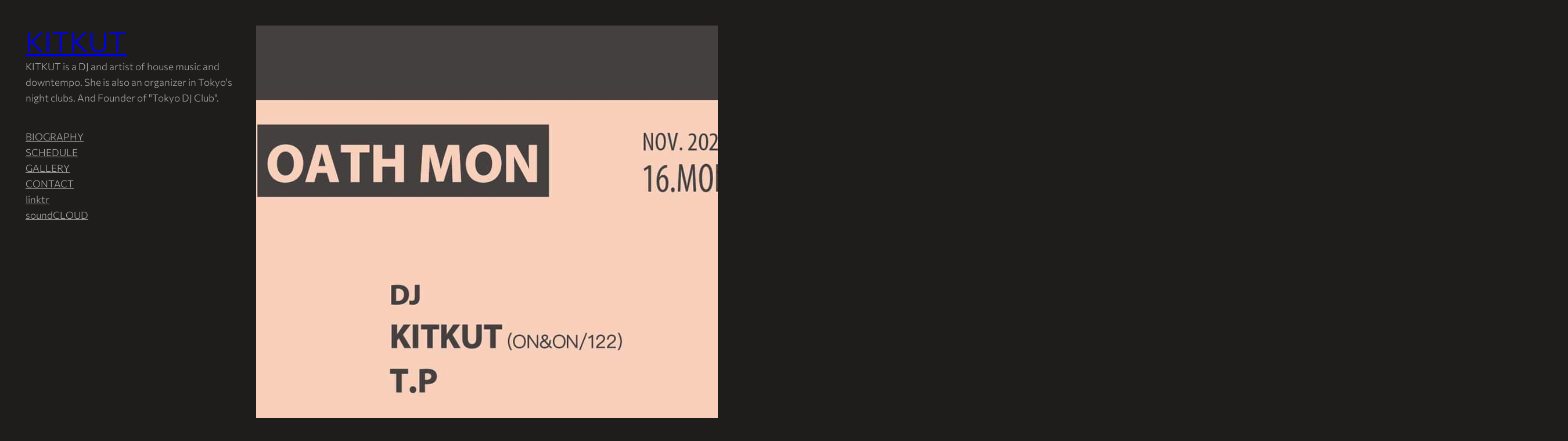

--- FILE ---
content_type: text/html; charset=UTF-8
request_url: https://djkitkut.com/archives/2113
body_size: 11855
content:
<!DOCTYPE html>
<html lang="ja">
<head>
	<meta charset="UTF-8" />
	<meta name="viewport" content="width=device-width, initial-scale=1" />
<meta name='robots' content='max-image-preview:large' />
<title>2020/11/16(mon) OATH &#8211; KITKUT</title>
<link rel="alternate" type="application/rss+xml" title="KITKUT &raquo; フィード" href="https://djkitkut.com/feed" />
<link rel="alternate" type="application/rss+xml" title="KITKUT &raquo; コメントフィード" href="https://djkitkut.com/comments/feed" />
<script>
window._wpemojiSettings = {"baseUrl":"https:\/\/s.w.org\/images\/core\/emoji\/15.0.3\/72x72\/","ext":".png","svgUrl":"https:\/\/s.w.org\/images\/core\/emoji\/15.0.3\/svg\/","svgExt":".svg","source":{"concatemoji":"https:\/\/djkitkut.com\/wp-includes\/js\/wp-emoji-release.min.js?ver=6.6.4"}};
/*! This file is auto-generated */
!function(i,n){var o,s,e;function c(e){try{var t={supportTests:e,timestamp:(new Date).valueOf()};sessionStorage.setItem(o,JSON.stringify(t))}catch(e){}}function p(e,t,n){e.clearRect(0,0,e.canvas.width,e.canvas.height),e.fillText(t,0,0);var t=new Uint32Array(e.getImageData(0,0,e.canvas.width,e.canvas.height).data),r=(e.clearRect(0,0,e.canvas.width,e.canvas.height),e.fillText(n,0,0),new Uint32Array(e.getImageData(0,0,e.canvas.width,e.canvas.height).data));return t.every(function(e,t){return e===r[t]})}function u(e,t,n){switch(t){case"flag":return n(e,"\ud83c\udff3\ufe0f\u200d\u26a7\ufe0f","\ud83c\udff3\ufe0f\u200b\u26a7\ufe0f")?!1:!n(e,"\ud83c\uddfa\ud83c\uddf3","\ud83c\uddfa\u200b\ud83c\uddf3")&&!n(e,"\ud83c\udff4\udb40\udc67\udb40\udc62\udb40\udc65\udb40\udc6e\udb40\udc67\udb40\udc7f","\ud83c\udff4\u200b\udb40\udc67\u200b\udb40\udc62\u200b\udb40\udc65\u200b\udb40\udc6e\u200b\udb40\udc67\u200b\udb40\udc7f");case"emoji":return!n(e,"\ud83d\udc26\u200d\u2b1b","\ud83d\udc26\u200b\u2b1b")}return!1}function f(e,t,n){var r="undefined"!=typeof WorkerGlobalScope&&self instanceof WorkerGlobalScope?new OffscreenCanvas(300,150):i.createElement("canvas"),a=r.getContext("2d",{willReadFrequently:!0}),o=(a.textBaseline="top",a.font="600 32px Arial",{});return e.forEach(function(e){o[e]=t(a,e,n)}),o}function t(e){var t=i.createElement("script");t.src=e,t.defer=!0,i.head.appendChild(t)}"undefined"!=typeof Promise&&(o="wpEmojiSettingsSupports",s=["flag","emoji"],n.supports={everything:!0,everythingExceptFlag:!0},e=new Promise(function(e){i.addEventListener("DOMContentLoaded",e,{once:!0})}),new Promise(function(t){var n=function(){try{var e=JSON.parse(sessionStorage.getItem(o));if("object"==typeof e&&"number"==typeof e.timestamp&&(new Date).valueOf()<e.timestamp+604800&&"object"==typeof e.supportTests)return e.supportTests}catch(e){}return null}();if(!n){if("undefined"!=typeof Worker&&"undefined"!=typeof OffscreenCanvas&&"undefined"!=typeof URL&&URL.createObjectURL&&"undefined"!=typeof Blob)try{var e="postMessage("+f.toString()+"("+[JSON.stringify(s),u.toString(),p.toString()].join(",")+"));",r=new Blob([e],{type:"text/javascript"}),a=new Worker(URL.createObjectURL(r),{name:"wpTestEmojiSupports"});return void(a.onmessage=function(e){c(n=e.data),a.terminate(),t(n)})}catch(e){}c(n=f(s,u,p))}t(n)}).then(function(e){for(var t in e)n.supports[t]=e[t],n.supports.everything=n.supports.everything&&n.supports[t],"flag"!==t&&(n.supports.everythingExceptFlag=n.supports.everythingExceptFlag&&n.supports[t]);n.supports.everythingExceptFlag=n.supports.everythingExceptFlag&&!n.supports.flag,n.DOMReady=!1,n.readyCallback=function(){n.DOMReady=!0}}).then(function(){return e}).then(function(){var e;n.supports.everything||(n.readyCallback(),(e=n.source||{}).concatemoji?t(e.concatemoji):e.wpemoji&&e.twemoji&&(t(e.twemoji),t(e.wpemoji)))}))}((window,document),window._wpemojiSettings);
</script>
<style id='wp-block-site-title-inline-css'>
:root :where(.wp-block-site-title a){color:inherit}
</style>
<style id='wp-block-group-inline-css'>
.wp-block-group{box-sizing:border-box}:where(.wp-block-group.wp-block-group-is-layout-constrained){position:relative}
</style>
<style id='wp-block-spacer-inline-css'>
.wp-block-spacer{clear:both}
</style>
<style id='wp-block-navigation-link-inline-css'>
.wp-block-navigation .wp-block-navigation-item__label{overflow-wrap:break-word}.wp-block-navigation .wp-block-navigation-item__description{display:none}.link-ui-tools{border-top:1px solid #f0f0f0;padding:8px}.link-ui-block-inserter{padding-top:8px}.link-ui-block-inserter__back{margin-left:8px;text-transform:uppercase}
</style>
<link rel='stylesheet' id='wp-block-navigation-css' href='https://djkitkut.com/wp-includes/blocks/navigation/style.min.css?ver=6.6.4' media='all' />
<style id='wp-block-post-featured-image-inline-css'>
.wp-block-post-featured-image{margin-left:0;margin-right:0}.wp-block-post-featured-image a{display:block;height:100%}.wp-block-post-featured-image :where(img){box-sizing:border-box;height:auto;max-width:100%;vertical-align:bottom;width:100%}.wp-block-post-featured-image.alignfull img,.wp-block-post-featured-image.alignwide img{width:100%}.wp-block-post-featured-image .wp-block-post-featured-image__overlay.has-background-dim{background-color:#000;inset:0;position:absolute}.wp-block-post-featured-image{position:relative}.wp-block-post-featured-image .wp-block-post-featured-image__overlay.has-background-gradient{background-color:initial}.wp-block-post-featured-image .wp-block-post-featured-image__overlay.has-background-dim-0{opacity:0}.wp-block-post-featured-image .wp-block-post-featured-image__overlay.has-background-dim-10{opacity:.1}.wp-block-post-featured-image .wp-block-post-featured-image__overlay.has-background-dim-20{opacity:.2}.wp-block-post-featured-image .wp-block-post-featured-image__overlay.has-background-dim-30{opacity:.3}.wp-block-post-featured-image .wp-block-post-featured-image__overlay.has-background-dim-40{opacity:.4}.wp-block-post-featured-image .wp-block-post-featured-image__overlay.has-background-dim-50{opacity:.5}.wp-block-post-featured-image .wp-block-post-featured-image__overlay.has-background-dim-60{opacity:.6}.wp-block-post-featured-image .wp-block-post-featured-image__overlay.has-background-dim-70{opacity:.7}.wp-block-post-featured-image .wp-block-post-featured-image__overlay.has-background-dim-80{opacity:.8}.wp-block-post-featured-image .wp-block-post-featured-image__overlay.has-background-dim-90{opacity:.9}.wp-block-post-featured-image .wp-block-post-featured-image__overlay.has-background-dim-100{opacity:1}.wp-block-post-featured-image:where(.alignleft,.alignright){width:100%}
</style>
<style id='wp-block-post-title-inline-css'>
.wp-block-post-title{box-sizing:border-box;word-break:break-word}.wp-block-post-title a{display:inline-block}
</style>
<style id='wp-block-post-navigation-link-inline-css'>
.wp-block-post-navigation-link .wp-block-post-navigation-link__arrow-previous{display:inline-block;margin-right:1ch}.wp-block-post-navigation-link .wp-block-post-navigation-link__arrow-previous:not(.is-arrow-chevron){transform:scaleX(1)}.wp-block-post-navigation-link .wp-block-post-navigation-link__arrow-next{display:inline-block;margin-left:1ch}.wp-block-post-navigation-link .wp-block-post-navigation-link__arrow-next:not(.is-arrow-chevron){transform:scaleX(1)}.wp-block-post-navigation-link.has-text-align-left[style*="writing-mode: vertical-lr"],.wp-block-post-navigation-link.has-text-align-right[style*="writing-mode: vertical-rl"]{rotate:180deg}
</style>
<style id='wp-block-post-template-inline-css'>
.wp-block-post-template{list-style:none;margin-bottom:0;margin-top:0;max-width:100%;padding:0}.wp-block-post-template.is-flex-container{display:flex;flex-direction:row;flex-wrap:wrap;gap:1.25em}.wp-block-post-template.is-flex-container>li{margin:0;width:100%}@media (min-width:600px){.wp-block-post-template.is-flex-container.is-flex-container.columns-2>li{width:calc(50% - .625em)}.wp-block-post-template.is-flex-container.is-flex-container.columns-3>li{width:calc(33.33333% - .83333em)}.wp-block-post-template.is-flex-container.is-flex-container.columns-4>li{width:calc(25% - .9375em)}.wp-block-post-template.is-flex-container.is-flex-container.columns-5>li{width:calc(20% - 1em)}.wp-block-post-template.is-flex-container.is-flex-container.columns-6>li{width:calc(16.66667% - 1.04167em)}}@media (max-width:600px){.wp-block-post-template-is-layout-grid.wp-block-post-template-is-layout-grid.wp-block-post-template-is-layout-grid.wp-block-post-template-is-layout-grid{grid-template-columns:1fr}}.wp-block-post-template-is-layout-constrained>li>.alignright,.wp-block-post-template-is-layout-flow>li>.alignright{float:right;margin-inline-end:0;margin-inline-start:2em}.wp-block-post-template-is-layout-constrained>li>.alignleft,.wp-block-post-template-is-layout-flow>li>.alignleft{float:left;margin-inline-end:2em;margin-inline-start:0}.wp-block-post-template-is-layout-constrained>li>.aligncenter,.wp-block-post-template-is-layout-flow>li>.aligncenter{margin-inline-end:auto;margin-inline-start:auto}
</style>
<style id='wp-block-paragraph-inline-css'>
.is-small-text{font-size:.875em}.is-regular-text{font-size:1em}.is-large-text{font-size:2.25em}.is-larger-text{font-size:3em}.has-drop-cap:not(:focus):first-letter{float:left;font-size:8.4em;font-style:normal;font-weight:100;line-height:.68;margin:.05em .1em 0 0;text-transform:uppercase}body.rtl .has-drop-cap:not(:focus):first-letter{float:none;margin-left:.1em}p.has-drop-cap.has-background{overflow:hidden}:root :where(p.has-background){padding:1.25em 2.375em}:where(p.has-text-color:not(.has-link-color)) a{color:inherit}p.has-text-align-left[style*="writing-mode:vertical-lr"],p.has-text-align-right[style*="writing-mode:vertical-rl"]{rotate:180deg}
</style>
<style id='wp-block-columns-inline-css'>
.wp-block-columns{align-items:normal!important;box-sizing:border-box;display:flex;flex-wrap:wrap!important}@media (min-width:782px){.wp-block-columns{flex-wrap:nowrap!important}}.wp-block-columns.are-vertically-aligned-top{align-items:flex-start}.wp-block-columns.are-vertically-aligned-center{align-items:center}.wp-block-columns.are-vertically-aligned-bottom{align-items:flex-end}@media (max-width:781px){.wp-block-columns:not(.is-not-stacked-on-mobile)>.wp-block-column{flex-basis:100%!important}}@media (min-width:782px){.wp-block-columns:not(.is-not-stacked-on-mobile)>.wp-block-column{flex-basis:0;flex-grow:1}.wp-block-columns:not(.is-not-stacked-on-mobile)>.wp-block-column[style*=flex-basis]{flex-grow:0}}.wp-block-columns.is-not-stacked-on-mobile{flex-wrap:nowrap!important}.wp-block-columns.is-not-stacked-on-mobile>.wp-block-column{flex-basis:0;flex-grow:1}.wp-block-columns.is-not-stacked-on-mobile>.wp-block-column[style*=flex-basis]{flex-grow:0}:where(.wp-block-columns){margin-bottom:1.75em}:where(.wp-block-columns.has-background){padding:1.25em 2.375em}.wp-block-column{flex-grow:1;min-width:0;overflow-wrap:break-word;word-break:break-word}.wp-block-column.is-vertically-aligned-top{align-self:flex-start}.wp-block-column.is-vertically-aligned-center{align-self:center}.wp-block-column.is-vertically-aligned-bottom{align-self:flex-end}.wp-block-column.is-vertically-aligned-stretch{align-self:stretch}.wp-block-column.is-vertically-aligned-bottom,.wp-block-column.is-vertically-aligned-center,.wp-block-column.is-vertically-aligned-top{width:100%}
</style>
<style id='wp-emoji-styles-inline-css'>

	img.wp-smiley, img.emoji {
		display: inline !important;
		border: none !important;
		box-shadow: none !important;
		height: 1em !important;
		width: 1em !important;
		margin: 0 0.07em !important;
		vertical-align: -0.1em !important;
		background: none !important;
		padding: 0 !important;
	}
</style>
<style id='wp-block-library-inline-css'>
:root{--wp-admin-theme-color:#007cba;--wp-admin-theme-color--rgb:0,124,186;--wp-admin-theme-color-darker-10:#006ba1;--wp-admin-theme-color-darker-10--rgb:0,107,161;--wp-admin-theme-color-darker-20:#005a87;--wp-admin-theme-color-darker-20--rgb:0,90,135;--wp-admin-border-width-focus:2px;--wp-block-synced-color:#7a00df;--wp-block-synced-color--rgb:122,0,223;--wp-bound-block-color:var(--wp-block-synced-color)}@media (min-resolution:192dpi){:root{--wp-admin-border-width-focus:1.5px}}.wp-element-button{cursor:pointer}:root{--wp--preset--font-size--normal:16px;--wp--preset--font-size--huge:42px}:root .has-very-light-gray-background-color{background-color:#eee}:root .has-very-dark-gray-background-color{background-color:#313131}:root .has-very-light-gray-color{color:#eee}:root .has-very-dark-gray-color{color:#313131}:root .has-vivid-green-cyan-to-vivid-cyan-blue-gradient-background{background:linear-gradient(135deg,#00d084,#0693e3)}:root .has-purple-crush-gradient-background{background:linear-gradient(135deg,#34e2e4,#4721fb 50%,#ab1dfe)}:root .has-hazy-dawn-gradient-background{background:linear-gradient(135deg,#faaca8,#dad0ec)}:root .has-subdued-olive-gradient-background{background:linear-gradient(135deg,#fafae1,#67a671)}:root .has-atomic-cream-gradient-background{background:linear-gradient(135deg,#fdd79a,#004a59)}:root .has-nightshade-gradient-background{background:linear-gradient(135deg,#330968,#31cdcf)}:root .has-midnight-gradient-background{background:linear-gradient(135deg,#020381,#2874fc)}.has-regular-font-size{font-size:1em}.has-larger-font-size{font-size:2.625em}.has-normal-font-size{font-size:var(--wp--preset--font-size--normal)}.has-huge-font-size{font-size:var(--wp--preset--font-size--huge)}.has-text-align-center{text-align:center}.has-text-align-left{text-align:left}.has-text-align-right{text-align:right}#end-resizable-editor-section{display:none}.aligncenter{clear:both}.items-justified-left{justify-content:flex-start}.items-justified-center{justify-content:center}.items-justified-right{justify-content:flex-end}.items-justified-space-between{justify-content:space-between}.screen-reader-text{border:0;clip:rect(1px,1px,1px,1px);clip-path:inset(50%);height:1px;margin:-1px;overflow:hidden;padding:0;position:absolute;width:1px;word-wrap:normal!important}.screen-reader-text:focus{background-color:#ddd;clip:auto!important;clip-path:none;color:#444;display:block;font-size:1em;height:auto;left:5px;line-height:normal;padding:15px 23px 14px;text-decoration:none;top:5px;width:auto;z-index:100000}html :where(.has-border-color){border-style:solid}html :where([style*=border-top-color]){border-top-style:solid}html :where([style*=border-right-color]){border-right-style:solid}html :where([style*=border-bottom-color]){border-bottom-style:solid}html :where([style*=border-left-color]){border-left-style:solid}html :where([style*=border-width]){border-style:solid}html :where([style*=border-top-width]){border-top-style:solid}html :where([style*=border-right-width]){border-right-style:solid}html :where([style*=border-bottom-width]){border-bottom-style:solid}html :where([style*=border-left-width]){border-left-style:solid}html :where(img[class*=wp-image-]){height:auto;max-width:100%}:where(figure){margin:0 0 1em}html :where(.is-position-sticky){--wp-admin--admin-bar--position-offset:var(--wp-admin--admin-bar--height,0px)}@media screen and (max-width:600px){html :where(.is-position-sticky){--wp-admin--admin-bar--position-offset:0px}}
</style>
<style id='global-styles-inline-css'>
:root{--wp--preset--aspect-ratio--square: 1;--wp--preset--aspect-ratio--4-3: 4/3;--wp--preset--aspect-ratio--3-4: 3/4;--wp--preset--aspect-ratio--3-2: 3/2;--wp--preset--aspect-ratio--2-3: 2/3;--wp--preset--aspect-ratio--16-9: 16/9;--wp--preset--aspect-ratio--9-16: 9/16;--wp--preset--color--black: #000000;--wp--preset--color--cyan-bluish-gray: #abb8c3;--wp--preset--color--white: #ffffff;--wp--preset--color--pale-pink: #f78da7;--wp--preset--color--vivid-red: #cf2e2e;--wp--preset--color--luminous-vivid-orange: #ff6900;--wp--preset--color--luminous-vivid-amber: #fcb900;--wp--preset--color--light-green-cyan: #7bdcb5;--wp--preset--color--vivid-green-cyan: #00d084;--wp--preset--color--pale-cyan-blue: #8ed1fc;--wp--preset--color--vivid-cyan-blue: #0693e3;--wp--preset--color--vivid-purple: #9b51e0;--wp--preset--color--primary: #ffffff;--wp--preset--color--secondary: #ffffff;--wp--preset--color--foreground: #a4a4a4;--wp--preset--color--background: #1e1d1c;--wp--preset--color--tertiary: #4d4c4a;--wp--preset--gradient--vivid-cyan-blue-to-vivid-purple: linear-gradient(135deg,rgba(6,147,227,1) 0%,rgb(155,81,224) 100%);--wp--preset--gradient--light-green-cyan-to-vivid-green-cyan: linear-gradient(135deg,rgb(122,220,180) 0%,rgb(0,208,130) 100%);--wp--preset--gradient--luminous-vivid-amber-to-luminous-vivid-orange: linear-gradient(135deg,rgba(252,185,0,1) 0%,rgba(255,105,0,1) 100%);--wp--preset--gradient--luminous-vivid-orange-to-vivid-red: linear-gradient(135deg,rgba(255,105,0,1) 0%,rgb(207,46,46) 100%);--wp--preset--gradient--very-light-gray-to-cyan-bluish-gray: linear-gradient(135deg,rgb(238,238,238) 0%,rgb(169,184,195) 100%);--wp--preset--gradient--cool-to-warm-spectrum: linear-gradient(135deg,rgb(74,234,220) 0%,rgb(151,120,209) 20%,rgb(207,42,186) 40%,rgb(238,44,130) 60%,rgb(251,105,98) 80%,rgb(254,248,76) 100%);--wp--preset--gradient--blush-light-purple: linear-gradient(135deg,rgb(255,206,236) 0%,rgb(152,150,240) 100%);--wp--preset--gradient--blush-bordeaux: linear-gradient(135deg,rgb(254,205,165) 0%,rgb(254,45,45) 50%,rgb(107,0,62) 100%);--wp--preset--gradient--luminous-dusk: linear-gradient(135deg,rgb(255,203,112) 0%,rgb(199,81,192) 50%,rgb(65,88,208) 100%);--wp--preset--gradient--pale-ocean: linear-gradient(135deg,rgb(255,245,203) 0%,rgb(182,227,212) 50%,rgb(51,167,181) 100%);--wp--preset--gradient--electric-grass: linear-gradient(135deg,rgb(202,248,128) 0%,rgb(113,206,126) 100%);--wp--preset--gradient--midnight: linear-gradient(135deg,rgb(2,3,129) 0%,rgb(40,116,252) 100%);--wp--preset--font-size--small: clamp(0.825rem, 0.825rem + ((1vw - 0.2rem) * 0.56), 1.0625rem);--wp--preset--font-size--medium: clamp(1rem, 1rem + ((1vw - 0.2rem) * 0.588), 1.25rem);--wp--preset--font-size--large: clamp(1.75rem, 1.75rem + ((1vw - 0.2rem) * 0.588), 2rem);--wp--preset--font-size--x-large: clamp(2.5rem, 2.5rem + ((1vw - 0.2rem) * 1.176), 3rem);--wp--preset--font-family--system-font: -apple-system, BlinkMacSystemFont, 'Segoe UI', Roboto, Oxygen-Sans, Ubuntu, Cantarell, 'Helvetica Neue', sans-serif;--wp--preset--font-family--labrada: Labrada;--wp--preset--font-family--cormorant-garamond: Cormorant Garamond;--wp--preset--font-family--ibm-plex-mono: IBM Plex Mono;--wp--preset--font-family--commissioner: Commissioner;--wp--preset--font-family--helvetica: Helvetica;--wp--preset--font-family--space-mono: Space Mono;--wp--preset--font-family--inter: Inter;--wp--preset--spacing--20: 0.44rem;--wp--preset--spacing--30: 0.67rem;--wp--preset--spacing--40: 1rem;--wp--preset--spacing--50: 1.5rem;--wp--preset--spacing--60: 2.25rem;--wp--preset--spacing--70: 3.38rem;--wp--preset--spacing--80: 5.06rem;--wp--preset--shadow--natural: 6px 6px 9px rgba(0, 0, 0, 0.2);--wp--preset--shadow--deep: 12px 12px 50px rgba(0, 0, 0, 0.4);--wp--preset--shadow--sharp: 6px 6px 0px rgba(0, 0, 0, 0.2);--wp--preset--shadow--outlined: 6px 6px 0px -3px rgba(255, 255, 255, 1), 6px 6px rgba(0, 0, 0, 1);--wp--preset--shadow--crisp: 6px 6px 0px rgba(0, 0, 0, 1);}:root { --wp--style--global--content-size: 620px;--wp--style--global--wide-size: 1000px; }:where(body) { margin: 0; }.wp-site-blocks > .alignleft { float: left; margin-right: 2em; }.wp-site-blocks > .alignright { float: right; margin-left: 2em; }.wp-site-blocks > .aligncenter { justify-content: center; margin-left: auto; margin-right: auto; }:where(.wp-site-blocks) > * { margin-block-start: var(--wp--preset--spacing--50); margin-block-end: 0; }:where(.wp-site-blocks) > :first-child { margin-block-start: 0; }:where(.wp-site-blocks) > :last-child { margin-block-end: 0; }:root { --wp--style--block-gap: var(--wp--preset--spacing--50); }:root :where(.is-layout-flow) > :first-child{margin-block-start: 0;}:root :where(.is-layout-flow) > :last-child{margin-block-end: 0;}:root :where(.is-layout-flow) > *{margin-block-start: var(--wp--preset--spacing--50);margin-block-end: 0;}:root :where(.is-layout-constrained) > :first-child{margin-block-start: 0;}:root :where(.is-layout-constrained) > :last-child{margin-block-end: 0;}:root :where(.is-layout-constrained) > *{margin-block-start: var(--wp--preset--spacing--50);margin-block-end: 0;}:root :where(.is-layout-flex){gap: var(--wp--preset--spacing--50);}:root :where(.is-layout-grid){gap: var(--wp--preset--spacing--50);}.is-layout-flow > .alignleft{float: left;margin-inline-start: 0;margin-inline-end: 2em;}.is-layout-flow > .alignright{float: right;margin-inline-start: 2em;margin-inline-end: 0;}.is-layout-flow > .aligncenter{margin-left: auto !important;margin-right: auto !important;}.is-layout-constrained > .alignleft{float: left;margin-inline-start: 0;margin-inline-end: 2em;}.is-layout-constrained > .alignright{float: right;margin-inline-start: 2em;margin-inline-end: 0;}.is-layout-constrained > .aligncenter{margin-left: auto !important;margin-right: auto !important;}.is-layout-constrained > :where(:not(.alignleft):not(.alignright):not(.alignfull)){max-width: var(--wp--style--global--content-size);margin-left: auto !important;margin-right: auto !important;}.is-layout-constrained > .alignwide{max-width: var(--wp--style--global--wide-size);}body .is-layout-flex{display: flex;}.is-layout-flex{flex-wrap: wrap;align-items: center;}.is-layout-flex > :is(*, div){margin: 0;}body .is-layout-grid{display: grid;}.is-layout-grid > :is(*, div){margin: 0;}body{background-color: var(--wp--preset--color--background);color: var(--wp--preset--color--foreground);font-family: var(--wp--preset--font-family--commissioner);font-size: var(--wp--preset--font-size--small);font-style: normal;font-weight: 300;line-height: 1.6;padding-top: var(--wp--preset--spacing--60);padding-right: var(--wp--preset--spacing--60);padding-bottom: var(--wp--preset--spacing--60);padding-left: var(--wp--preset--spacing--60);}a:where(:not(.wp-element-button)){color: var(--wp--preset--color--primary);text-decoration: underline;}:root :where(a:where(:not(.wp-element-button)):hover){color: var(--wp--preset--color--foreground);text-decoration: none;}h1, h2, h3, h4, h5, h6{font-weight: 400;line-height: 1.125;}h1{font-size: var(--wp--preset--font-size--x-large);}h2{font-size: var(--wp--preset--font-size--large);}h3{font-size: clamp(1.5rem, calc(1.5rem + ((1vw - 0.48rem) * 0.4808)), 1.75rem);}h4{font-size: clamp(1.25rem, calc(1.25rem + ((1vw - 0.48rem) * 0.4808)), 1.5rem);}h5{font-size: var(--wp--preset--font-size--medium);}h6{font-size: var(--wp--preset--font-size--small);}:root :where(.wp-element-button, .wp-block-button__link){background-color: var(--wp--preset--color--primary);border-radius: 0.25rem;border-width: 0;color: var(--wp--preset--color--background);font-family: inherit;font-size: inherit;line-height: inherit;padding: calc(0.667em + 2px) calc(1.333em + 2px);text-decoration: none;}:root :where(.wp-element-button:hover, .wp-block-button__link:hover){background-color: var(--wp--preset--color--secondary);color: var(--wp--preset--color--background);}:root :where(.wp-element-button:focus, .wp-block-button__link:focus){background-color: var(--wp--preset--color--primary);color: var(--wp--preset--color--background);outline-color: var(--wp--preset--color--primary);outline-offset: 2px;outline-style: dotted;outline-width: 1px;}:root :where(.wp-element-button:active, .wp-block-button__link:active){background-color: var(--wp--preset--color--primary);color: var(--wp--preset--color--background);}.has-black-color{color: var(--wp--preset--color--black) !important;}.has-cyan-bluish-gray-color{color: var(--wp--preset--color--cyan-bluish-gray) !important;}.has-white-color{color: var(--wp--preset--color--white) !important;}.has-pale-pink-color{color: var(--wp--preset--color--pale-pink) !important;}.has-vivid-red-color{color: var(--wp--preset--color--vivid-red) !important;}.has-luminous-vivid-orange-color{color: var(--wp--preset--color--luminous-vivid-orange) !important;}.has-luminous-vivid-amber-color{color: var(--wp--preset--color--luminous-vivid-amber) !important;}.has-light-green-cyan-color{color: var(--wp--preset--color--light-green-cyan) !important;}.has-vivid-green-cyan-color{color: var(--wp--preset--color--vivid-green-cyan) !important;}.has-pale-cyan-blue-color{color: var(--wp--preset--color--pale-cyan-blue) !important;}.has-vivid-cyan-blue-color{color: var(--wp--preset--color--vivid-cyan-blue) !important;}.has-vivid-purple-color{color: var(--wp--preset--color--vivid-purple) !important;}.has-primary-color{color: var(--wp--preset--color--primary) !important;}.has-secondary-color{color: var(--wp--preset--color--secondary) !important;}.has-foreground-color{color: var(--wp--preset--color--foreground) !important;}.has-background-color{color: var(--wp--preset--color--background) !important;}.has-tertiary-color{color: var(--wp--preset--color--tertiary) !important;}.has-black-background-color{background-color: var(--wp--preset--color--black) !important;}.has-cyan-bluish-gray-background-color{background-color: var(--wp--preset--color--cyan-bluish-gray) !important;}.has-white-background-color{background-color: var(--wp--preset--color--white) !important;}.has-pale-pink-background-color{background-color: var(--wp--preset--color--pale-pink) !important;}.has-vivid-red-background-color{background-color: var(--wp--preset--color--vivid-red) !important;}.has-luminous-vivid-orange-background-color{background-color: var(--wp--preset--color--luminous-vivid-orange) !important;}.has-luminous-vivid-amber-background-color{background-color: var(--wp--preset--color--luminous-vivid-amber) !important;}.has-light-green-cyan-background-color{background-color: var(--wp--preset--color--light-green-cyan) !important;}.has-vivid-green-cyan-background-color{background-color: var(--wp--preset--color--vivid-green-cyan) !important;}.has-pale-cyan-blue-background-color{background-color: var(--wp--preset--color--pale-cyan-blue) !important;}.has-vivid-cyan-blue-background-color{background-color: var(--wp--preset--color--vivid-cyan-blue) !important;}.has-vivid-purple-background-color{background-color: var(--wp--preset--color--vivid-purple) !important;}.has-primary-background-color{background-color: var(--wp--preset--color--primary) !important;}.has-secondary-background-color{background-color: var(--wp--preset--color--secondary) !important;}.has-foreground-background-color{background-color: var(--wp--preset--color--foreground) !important;}.has-background-background-color{background-color: var(--wp--preset--color--background) !important;}.has-tertiary-background-color{background-color: var(--wp--preset--color--tertiary) !important;}.has-black-border-color{border-color: var(--wp--preset--color--black) !important;}.has-cyan-bluish-gray-border-color{border-color: var(--wp--preset--color--cyan-bluish-gray) !important;}.has-white-border-color{border-color: var(--wp--preset--color--white) !important;}.has-pale-pink-border-color{border-color: var(--wp--preset--color--pale-pink) !important;}.has-vivid-red-border-color{border-color: var(--wp--preset--color--vivid-red) !important;}.has-luminous-vivid-orange-border-color{border-color: var(--wp--preset--color--luminous-vivid-orange) !important;}.has-luminous-vivid-amber-border-color{border-color: var(--wp--preset--color--luminous-vivid-amber) !important;}.has-light-green-cyan-border-color{border-color: var(--wp--preset--color--light-green-cyan) !important;}.has-vivid-green-cyan-border-color{border-color: var(--wp--preset--color--vivid-green-cyan) !important;}.has-pale-cyan-blue-border-color{border-color: var(--wp--preset--color--pale-cyan-blue) !important;}.has-vivid-cyan-blue-border-color{border-color: var(--wp--preset--color--vivid-cyan-blue) !important;}.has-vivid-purple-border-color{border-color: var(--wp--preset--color--vivid-purple) !important;}.has-primary-border-color{border-color: var(--wp--preset--color--primary) !important;}.has-secondary-border-color{border-color: var(--wp--preset--color--secondary) !important;}.has-foreground-border-color{border-color: var(--wp--preset--color--foreground) !important;}.has-background-border-color{border-color: var(--wp--preset--color--background) !important;}.has-tertiary-border-color{border-color: var(--wp--preset--color--tertiary) !important;}.has-vivid-cyan-blue-to-vivid-purple-gradient-background{background: var(--wp--preset--gradient--vivid-cyan-blue-to-vivid-purple) !important;}.has-light-green-cyan-to-vivid-green-cyan-gradient-background{background: var(--wp--preset--gradient--light-green-cyan-to-vivid-green-cyan) !important;}.has-luminous-vivid-amber-to-luminous-vivid-orange-gradient-background{background: var(--wp--preset--gradient--luminous-vivid-amber-to-luminous-vivid-orange) !important;}.has-luminous-vivid-orange-to-vivid-red-gradient-background{background: var(--wp--preset--gradient--luminous-vivid-orange-to-vivid-red) !important;}.has-very-light-gray-to-cyan-bluish-gray-gradient-background{background: var(--wp--preset--gradient--very-light-gray-to-cyan-bluish-gray) !important;}.has-cool-to-warm-spectrum-gradient-background{background: var(--wp--preset--gradient--cool-to-warm-spectrum) !important;}.has-blush-light-purple-gradient-background{background: var(--wp--preset--gradient--blush-light-purple) !important;}.has-blush-bordeaux-gradient-background{background: var(--wp--preset--gradient--blush-bordeaux) !important;}.has-luminous-dusk-gradient-background{background: var(--wp--preset--gradient--luminous-dusk) !important;}.has-pale-ocean-gradient-background{background: var(--wp--preset--gradient--pale-ocean) !important;}.has-electric-grass-gradient-background{background: var(--wp--preset--gradient--electric-grass) !important;}.has-midnight-gradient-background{background: var(--wp--preset--gradient--midnight) !important;}.has-small-font-size{font-size: var(--wp--preset--font-size--small) !important;}.has-medium-font-size{font-size: var(--wp--preset--font-size--medium) !important;}.has-large-font-size{font-size: var(--wp--preset--font-size--large) !important;}.has-x-large-font-size{font-size: var(--wp--preset--font-size--x-large) !important;}.has-system-font-font-family{font-family: var(--wp--preset--font-family--system-font) !important;}.has-labrada-font-family{font-family: var(--wp--preset--font-family--labrada) !important;}.has-cormorant-garamond-font-family{font-family: var(--wp--preset--font-family--cormorant-garamond) !important;}.has-ibm-plex-mono-font-family{font-family: var(--wp--preset--font-family--ibm-plex-mono) !important;}.has-commissioner-font-family{font-family: var(--wp--preset--font-family--commissioner) !important;}.has-helvetica-font-family{font-family: var(--wp--preset--font-family--helvetica) !important;}.has-space-mono-font-family{font-family: var(--wp--preset--font-family--space-mono) !important;}.has-inter-font-family{font-family: var(--wp--preset--font-family--inter) !important;}
:root :where(.wp-block-navigation){font-size: 14px;letter-spacing: 0.16rem;line-height: 0.2;text-transform: uppercase;}
:root :where(.wp-block-navigation a:where(:not(.wp-element-button))){text-decoration: none;}
:root :where(.wp-block-navigation a:where(:not(.wp-element-button)):hover){text-decoration: underline;}
:root :where(p){font-size: var(--wp--preset--font-size--medium);}
:root :where(.wp-block-post-content){font-size: var(--wp--preset--font-size--medium);font-style: normal;font-weight: 300;line-height: 1.7;}
:root :where(.wp-block-post-featured-image img, .wp-block-post-featured-image .block-editor-media-placeholder, .wp-block-post-featured-image .wp-block-post-featured-image__overlay){border-radius: 20px;border-top-color: var(--wp--preset--color--tertiary);border-top-width: 1px;border-top-style: solid;border-right-color: var(--wp--preset--color--tertiary);border-right-width: 1px;border-right-style: solid;border-bottom-color: var(--wp--preset--color--tertiary);border-bottom-width: 1px;border-bottom-style: solid;border-left-color: var(--wp--preset--color--tertiary);border-left-width: 1px;border-left-style: solid;}
:root :where(.wp-block-post-navigation-link){font-size: 14px;font-style: normal;font-weight: 300;letter-spacing: 0.16rem;text-transform: uppercase;}
:root :where(.wp-block-post-navigation-link a:where(:not(.wp-element-button))){color: var(--wp--preset--color--foreground);}
:root :where(.wp-block-post-navigation-link a:where(:not(.wp-element-button)):hover){color: var(--wp--preset--color--primary);}
:root :where(.wp-block-post-title){color: var(--wp--preset--color--primary);font-size: var(--wp--preset--font-size--large);font-style: normal;font-weight: 300;margin-bottom: 0;}
:root :where(.wp-block-post-title a:where(:not(.wp-element-button))){text-decoration: none;}
:root :where(.wp-block-post-title a:where(:not(.wp-element-button)):hover){text-decoration: underline;}
:root :where(.wp-block-site-tagline){font-size: 14px;letter-spacing: 0.16rem;text-transform: uppercase;}
:root :where(.wp-block-site-title){font-family: var(--wp--preset--font-family--commissioner);font-size: var(--wp--preset--font-size--small);font-style: normal;font-weight: 700;letter-spacing: 0.16rem;text-transform: uppercase;}
:root :where(.wp-block-site-title a:where(:not(.wp-element-button))){color: var(--wp--preset--color--primary);text-decoration: none;}
:root :where(.wp-block-site-title a:where(:not(.wp-element-button)):hover){color: var(--wp--preset--color--foreground);text-decoration: underline;}
</style>
<style id='core-block-supports-inline-css'>
.wp-container-core-group-is-layout-1 > *{margin-block-start:0;margin-block-end:0;}.wp-container-core-group-is-layout-1 > * + *{margin-block-start:0.2rem;margin-block-end:0;}.wp-container-core-navigation-is-layout-1{flex-direction:column;align-items:flex-start;}.wp-container-core-group-is-layout-2{flex-direction:column;align-items:flex-start;justify-content:space-between;}.wp-container-core-group-is-layout-3 > *{margin-block-start:0;margin-block-end:0;}.wp-container-core-group-is-layout-3 > * + *{margin-block-start:var(--wp--preset--spacing--40);margin-block-end:0;}.wp-container-core-group-is-layout-4{flex-wrap:nowrap;justify-content:space-between;align-items:flex-end;}.wp-container-core-group-is-layout-5 > *{margin-block-start:0;margin-block-end:0;}.wp-container-core-group-is-layout-5 > * + *{margin-block-start:var(--wp--preset--spacing--70);margin-block-end:0;}.wp-container-core-columns-is-layout-1{flex-wrap:nowrap;gap:var(--wp--preset--spacing--30) var(--wp--preset--spacing--30);}.wp-container-core-group-is-layout-6{justify-content:flex-start;}
</style>
<style id='wp-block-template-skip-link-inline-css'>

		.skip-link.screen-reader-text {
			border: 0;
			clip: rect(1px,1px,1px,1px);
			clip-path: inset(50%);
			height: 1px;
			margin: -1px;
			overflow: hidden;
			padding: 0;
			position: absolute !important;
			width: 1px;
			word-wrap: normal !important;
		}

		.skip-link.screen-reader-text:focus {
			background-color: #eee;
			clip: auto !important;
			clip-path: none;
			color: #444;
			display: block;
			font-size: 1em;
			height: auto;
			left: 5px;
			line-height: normal;
			padding: 15px 23px 14px;
			text-decoration: none;
			top: 5px;
			width: auto;
			z-index: 100000;
		}
</style>
<link rel='stylesheet' id='contact-form-7-css' href='https://djkitkut.com/wp-content/plugins/contact-form-7/includes/css/styles.css?ver=5.9.8' media='all' />
<link rel='stylesheet' id='dawson-style-css' href='https://djkitkut.com/wp-content/themes/dawson/style.css?ver=1.0.4' media='all' />
<link rel="https://api.w.org/" href="https://djkitkut.com/wp-json/" /><link rel="alternate" title="JSON" type="application/json" href="https://djkitkut.com/wp-json/wp/v2/posts/2113" /><link rel="EditURI" type="application/rsd+xml" title="RSD" href="https://djkitkut.com/xmlrpc.php?rsd" />
<meta name="generator" content="WordPress 6.6.4" />
<link rel="canonical" href="https://djkitkut.com/archives/2113" />
<link rel='shortlink' href='https://djkitkut.com/?p=2113' />
<link rel="alternate" title="oEmbed (JSON)" type="application/json+oembed" href="https://djkitkut.com/wp-json/oembed/1.0/embed?url=https%3A%2F%2Fdjkitkut.com%2Farchives%2F2113" />
<link rel="alternate" title="oEmbed (XML)" type="text/xml+oembed" href="https://djkitkut.com/wp-json/oembed/1.0/embed?url=https%3A%2F%2Fdjkitkut.com%2Farchives%2F2113&#038;format=xml" />
<style id='wp-fonts-local'>
@font-face{font-family:Labrada;font-style:normal;font-weight:300;font-display:fallback;src:url('https://djkitkut.com/wp-content/themes/dawson/assets/fonts/labrada_normal_300.ttf') format('truetype');}
@font-face{font-family:Labrada;font-style:italic;font-weight:300;font-display:fallback;src:url('https://djkitkut.com/wp-content/themes/dawson/assets/fonts/labrada_italic_300.ttf') format('truetype');}
@font-face{font-family:Labrada;font-style:normal;font-weight:500;font-display:fallback;src:url('https://djkitkut.com/wp-content/themes/dawson/assets/fonts/labrada_normal_500.ttf') format('truetype');}
@font-face{font-family:Labrada;font-style:normal;font-weight:400;font-display:fallback;src:url('https://djkitkut.com/wp-content/themes/dawson/assets/fonts/labrada_normal_400.ttf') format('truetype');}
@font-face{font-family:Labrada;font-style:italic;font-weight:400;font-display:fallback;src:url('https://djkitkut.com/wp-content/themes/dawson/assets/fonts/labrada_italic_400.ttf') format('truetype');}
@font-face{font-family:Labrada;font-style:italic;font-weight:500;font-display:fallback;src:url('https://djkitkut.com/wp-content/themes/dawson/assets/fonts/labrada_italic_500.ttf') format('truetype');}
@font-face{font-family:"Cormorant Garamond";font-style:normal;font-weight:700;font-display:fallback;src:url('https://djkitkut.com/wp-content/themes/dawson/assets/fonts/cormorant-garamond_normal_700.ttf') format('truetype');}
@font-face{font-family:"Cormorant Garamond";font-style:italic;font-weight:700;font-display:fallback;src:url('https://djkitkut.com/wp-content/themes/dawson/assets/fonts/cormorant-garamond_italic_700.ttf') format('truetype');}
@font-face{font-family:"Cormorant Garamond";font-style:italic;font-weight:400;font-display:fallback;src:url('https://djkitkut.com/wp-content/themes/dawson/assets/fonts/cormorant-garamond_italic_400.ttf') format('truetype');}
@font-face{font-family:"Cormorant Garamond";font-style:normal;font-weight:400;font-display:fallback;src:url('https://djkitkut.com/wp-content/themes/dawson/assets/fonts/cormorant-garamond_normal_400.ttf') format('truetype');}
@font-face{font-family:"IBM Plex Mono";font-style:normal;font-weight:300;font-display:fallback;src:url('https://djkitkut.com/wp-content/themes/dawson/assets/fonts/ibm-plex-mono_normal_300.ttf') format('truetype');}
@font-face{font-family:"IBM Plex Mono";font-style:italic;font-weight:300;font-display:fallback;src:url('https://djkitkut.com/wp-content/themes/dawson/assets/fonts/ibm-plex-mono_italic_300.ttf') format('truetype');}
@font-face{font-family:"IBM Plex Mono";font-style:normal;font-weight:700;font-display:fallback;src:url('https://djkitkut.com/wp-content/themes/dawson/assets/fonts/ibm-plex-mono_normal_700.ttf') format('truetype');}
@font-face{font-family:"IBM Plex Mono";font-style:italic;font-weight:700;font-display:fallback;src:url('https://djkitkut.com/wp-content/themes/dawson/assets/fonts/ibm-plex-mono_italic_700.ttf') format('truetype');}
@font-face{font-family:Commissioner;font-style:normal;font-weight:300;font-display:fallback;src:url('https://djkitkut.com/wp-content/themes/dawson/assets/fonts/commissioner_normal_300.ttf') format('truetype');}
@font-face{font-family:Commissioner;font-style:normal;font-weight:700;font-display:fallback;src:url('https://djkitkut.com/wp-content/themes/dawson/assets/fonts/commissioner_normal_700.ttf') format('truetype');}
@font-face{font-family:Commissioner;font-style:italic;font-weight:300;font-display:fallback;src:url('https://djkitkut.com/wp-content/themes/dawson/assets/fonts/commissioner_italic_300.otf') format('opentype');}
@font-face{font-family:Commissioner;font-style:italic;font-weight:700;font-display:fallback;src:url('https://djkitkut.com/wp-content/themes/dawson/assets/fonts/commissioner_italic_700.otf') format('opentype');}
@font-face{font-family:Helvetica;font-style:normal;font-weight:300;font-display:fallback;src:url('https://djkitkut.com/wp-content/themes/dawson/assets/fonts/helvetica_normal_300.ttf') format('truetype');}
@font-face{font-family:Helvetica;font-style:italic;font-weight:300;font-display:fallback;src:url('https://djkitkut.com/wp-content/themes/dawson/assets/fonts/helvetica_italic_300.ttf') format('truetype');}
@font-face{font-family:Helvetica;font-style:normal;font-weight:700;font-display:fallback;src:url('https://djkitkut.com/wp-content/themes/dawson/assets/fonts/helvetica_normal_700.ttf') format('truetype');}
@font-face{font-family:Helvetica;font-style:italic;font-weight:700;font-display:fallback;src:url('https://djkitkut.com/wp-content/themes/dawson/assets/fonts/helvetica_italic_700.ttf') format('truetype');}
@font-face{font-family:Helvetica;font-style:italic;font-weight:400;font-display:fallback;src:url('https://djkitkut.com/wp-content/themes/dawson/assets/fonts/helvetica_italic_400.ttf') format('truetype');}
@font-face{font-family:Helvetica;font-style:normal;font-weight:400;font-display:fallback;src:url('https://djkitkut.com/wp-content/themes/dawson/assets/fonts/helvetica_normal_400.ttf') format('truetype');}
@font-face{font-family:"Space Mono";font-style:normal;font-weight:400;font-display:fallback;src:url('https://djkitkut.com/wp-content/themes/dawson/assets/fonts/space-mono_normal_400.ttf') format('truetype');}
@font-face{font-family:"Space Mono";font-style:italic;font-weight:400;font-display:fallback;src:url('https://djkitkut.com/wp-content/themes/dawson/assets/fonts/space-mono_italic_400.ttf') format('truetype');}
@font-face{font-family:"Space Mono";font-style:normal;font-weight:700;font-display:fallback;src:url('https://djkitkut.com/wp-content/themes/dawson/assets/fonts/space-mono_normal_700.ttf') format('truetype');}
@font-face{font-family:"Space Mono";font-style:italic;font-weight:700;font-display:fallback;src:url('https://djkitkut.com/wp-content/themes/dawson/assets/fonts/space-mono_italic_700.ttf') format('truetype');}
@font-face{font-family:Inter;font-style:normal;font-weight:300;font-display:fallback;src:url('https://djkitkut.com/wp-content/themes/dawson/assets/fonts/inter_normal_300.ttf') format('truetype');}
@font-face{font-family:Inter;font-style:normal;font-weight:500;font-display:fallback;src:url('https://djkitkut.com/wp-content/themes/dawson/assets/fonts/inter_normal_500.ttf') format('truetype');}
@font-face{font-family:Inter;font-style:italic;font-weight:300;font-display:fallback;src:url('https://djkitkut.com/wp-content/themes/dawson/assets/fonts/inter_italic_300.otf') format('opentype');}
@font-face{font-family:Inter;font-style:italic;font-weight:500;font-display:fallback;src:url('https://djkitkut.com/wp-content/themes/dawson/assets/fonts/inter_italic_500.otf') format('opentype');}
</style>
</head>

<body class="post-template-default single single-post postid-2113 single-format-standard wp-custom-logo wp-embed-responsive">

<div class="wp-site-blocks">
<div class="wp-block-columns is-layout-flex wp-container-core-columns-is-layout-1 wp-block-columns-is-layout-flex" style="padding-top:0px;padding-right:0px;padding-bottom:0px;padding-left:0px">
<div class="wp-block-column is-layout-flow wp-block-column-is-layout-flow" style="flex-basis:33.33%">
<div class="wp-block-group is-vertical is-layout-flex wp-container-core-group-is-layout-2 wp-block-group-is-layout-flex"><header class="wp-block-template-part">
<div class="wp-block-group is-layout-flow wp-container-core-group-is-layout-1 wp-block-group-is-layout-flow"><h1 class="wp-block-site-title"><a href="https://djkitkut.com" target="_self" rel="home">KITKUT</a></h1>

<p class="wp-block-site-tagline">KITKUT is a DJ and artist of house music and downtempo. She is also an organizer in Tokyo&#039;s night clubs. And Founder of &quot;Tokyo DJ Club&quot;.</p></div>



<div style="height:40px" aria-hidden="true" class="wp-block-spacer"></div>


<nav class=" is-vertical wp-block-navigation is-layout-flex wp-container-core-navigation-is-layout-1 wp-block-navigation-is-layout-flex" aria-label=""><ul class="wp-block-navigation__container  is-vertical wp-block-navigation"><li class=" wp-block-navigation-item wp-block-navigation-link"><a class="wp-block-navigation-item__content"  href="https://djkitkut.com/biography-2"><span class="wp-block-navigation-item__label">BIOGRAPHY</span></a></li><li class=" wp-block-navigation-item  menu-item menu-item-type-post_type menu-item-object-page current_page_parent wp-block-navigation-link"><a class="wp-block-navigation-item__content"  href="https://djkitkut.com/schedule-2" title=""><span class="wp-block-navigation-item__label">SCHEDULE</span></a></li><li class=" wp-block-navigation-item  menu-item menu-item-type-post_type menu-item-object-page wp-block-navigation-link"><a class="wp-block-navigation-item__content"  href="https://djkitkut.com/gallery" title=""><span class="wp-block-navigation-item__label">GALLERY</span></a></li><li class=" wp-block-navigation-item  menu-item menu-item-type-post_type menu-item-object-page wp-block-navigation-link"><a class="wp-block-navigation-item__content"  href="https://djkitkut.com/contact" title=""><span class="wp-block-navigation-item__label">CONTACT</span></a></li><li class=" wp-block-navigation-item wp-block-navigation-link"><a class="wp-block-navigation-item__content"  href="https://linktr.ee/kitkut"><span class="wp-block-navigation-item__label">linktr</span></a></li><li class=" wp-block-navigation-item wp-block-navigation-link"><a class="wp-block-navigation-item__content"  href="https://soundcloud.com/djkitkut"><span class="wp-block-navigation-item__label">soundCLOUD</span></a></li></ul></nav>


<div style="height:40px" aria-hidden="true" class="wp-block-spacer"></div>
</header></div>
</div>



<div class="wp-block-column is-layout-flow wp-block-column-is-layout-flow" style="flex-basis:66.66%">
<main class="wp-block-group is-layout-flow wp-container-core-group-is-layout-5 wp-block-group-is-layout-flow"><figure class="alignfull .wp-block-post-featured-image:hover { opacity: 1; } wp-block-post-featured-image"><img width="960" height="960" src="https://djkitkut.com/wp-content/uploads/2020/11/125409391_3112646032173378_2983028046187171449_n.jpg" class="attachment-post-thumbnail size-post-thumbnail wp-post-image" alt="" style="object-fit:cover;" decoding="async" fetchpriority="high" srcset="https://djkitkut.com/wp-content/uploads/2020/11/125409391_3112646032173378_2983028046187171449_n.jpg 960w, https://djkitkut.com/wp-content/uploads/2020/11/125409391_3112646032173378_2983028046187171449_n-300x300.jpg 300w, https://djkitkut.com/wp-content/uploads/2020/11/125409391_3112646032173378_2983028046187171449_n-150x150.jpg 150w, https://djkitkut.com/wp-content/uploads/2020/11/125409391_3112646032173378_2983028046187171449_n-768x768.jpg 768w, https://djkitkut.com/wp-content/uploads/2020/11/125409391_3112646032173378_2983028046187171449_n-75x75.jpg 75w" sizes="(max-width: 960px) 100vw, 960px" /></figure>


<div class="wp-block-group is-layout-flow wp-container-core-group-is-layout-3 wp-block-group-is-layout-flow"><h2 class="wp-block-post-title">2020/11/16(mon) OATH</h2>

<div class="entry-content wp-block-post-content is-layout-flow wp-block-post-content-is-layout-flow">
<p><a href="https://www.djbar-oath.com/">https://www.djbar-oath.com/</a></p>
<p>ADDRESS:<br />B1F 1 Chome-6-5 Dogenzaka Shibuya-ku, Tokyo</p>
<p>PHONE:03-3461-1225<br />FAX:03-3461-1225</p>
<p>2min Walk from Shibuya station.</p>
<p>Monday ~ Thursday:<br />20:00 ~ 05:00<br />Friday &amp; Saturday or before holidays:<br />20:00 ~ 05:00</p>
</div></div>



<div style="height:50px" aria-hidden="true" class="wp-block-spacer"></div>



<div class="wp-block-group is-content-justification-space-between is-nowrap is-layout-flex wp-container-core-group-is-layout-4 wp-block-group-is-layout-flex" style="padding-top:0;padding-right:0;padding-bottom:0;padding-left:0"><div class="post-navigation-link-previous wp-block-post-navigation-link"><a href="https://djkitkut.com/archives/2126" rel="prev">前へ</a></div>

<div class="post-navigation-link-next wp-block-post-navigation-link"><a href="https://djkitkut.com/archives/2104" rel="next">次へ</a></div></div>



<div class="wp-block-query is-layout-flow wp-block-query-is-layout-flow"><ul class="is-flex-container columns-6 wp-block-post-template is-layout-flow wp-block-post-template-is-layout-flow"><li class="wp-block-post post-3525 post type-post status-publish format-standard has-post-thumbnail hentry category-archives">
<figure class="wp-block-post-featured-image"><a href="https://djkitkut.com/archives/3525" target="_self"  ><img width="672" height="951" src="https://djkitkut.com/wp-content/uploads/2025/11/S__26288144.jpg" class="attachment-post-thumbnail size-post-thumbnail wp-post-image" alt="ON and ON" style="object-fit:cover;" decoding="async" srcset="https://djkitkut.com/wp-content/uploads/2025/11/S__26288144.jpg 672w, https://djkitkut.com/wp-content/uploads/2025/11/S__26288144-212x300.jpg 212w" sizes="(max-width: 672px) 100vw, 672px" /></a></figure>
</li><li class="wp-block-post post-3521 post type-post status-publish format-standard has-post-thumbnail hentry category-event">
<figure class="wp-block-post-featured-image"><a href="https://djkitkut.com/archives/3521" target="_self"  ><img width="2048" height="2048" src="https://djkitkut.com/wp-content/uploads/2024/10/LINE_ALBUM_2024.10.1_241002_1.jpg" class="attachment-post-thumbnail size-post-thumbnail wp-post-image" alt="2024/10/26(sat) HOUSE TRIBE LOUNGE SESSION" style="object-fit:cover;" decoding="async" srcset="https://djkitkut.com/wp-content/uploads/2024/10/LINE_ALBUM_2024.10.1_241002_1.jpg 2048w, https://djkitkut.com/wp-content/uploads/2024/10/LINE_ALBUM_2024.10.1_241002_1-300x300.jpg 300w, https://djkitkut.com/wp-content/uploads/2024/10/LINE_ALBUM_2024.10.1_241002_1-1024x1024.jpg 1024w, https://djkitkut.com/wp-content/uploads/2024/10/LINE_ALBUM_2024.10.1_241002_1-150x150.jpg 150w, https://djkitkut.com/wp-content/uploads/2024/10/LINE_ALBUM_2024.10.1_241002_1-768x768.jpg 768w, https://djkitkut.com/wp-content/uploads/2024/10/LINE_ALBUM_2024.10.1_241002_1-1536x1536.jpg 1536w" sizes="(max-width: 2048px) 100vw, 2048px" /></a></figure>
</li><li class="wp-block-post post-3519 post type-post status-publish format-standard has-post-thumbnail hentry category-archives">
<figure class="wp-block-post-featured-image"><a href="https://djkitkut.com/archives/3519" target="_self"  ><img width="1080" height="1080" src="https://djkitkut.com/wp-content/uploads/2024/10/461245083_845850970968026_117298250602374078_n.jpg" class="attachment-post-thumbnail size-post-thumbnail wp-post-image" alt="2024/9/30(mon) Aoyama Tunnel" style="object-fit:cover;" decoding="async" loading="lazy" srcset="https://djkitkut.com/wp-content/uploads/2024/10/461245083_845850970968026_117298250602374078_n.jpg 1080w, https://djkitkut.com/wp-content/uploads/2024/10/461245083_845850970968026_117298250602374078_n-300x300.jpg 300w, https://djkitkut.com/wp-content/uploads/2024/10/461245083_845850970968026_117298250602374078_n-1024x1024.jpg 1024w, https://djkitkut.com/wp-content/uploads/2024/10/461245083_845850970968026_117298250602374078_n-150x150.jpg 150w, https://djkitkut.com/wp-content/uploads/2024/10/461245083_845850970968026_117298250602374078_n-768x768.jpg 768w" sizes="(max-width: 1080px) 100vw, 1080px" /></a></figure>
</li><li class="wp-block-post post-3516 post type-post status-publish format-standard has-post-thumbnail hentry category-event">
<figure class="wp-block-post-featured-image"><a href="https://djkitkut.com/archives/3516" target="_self"  ><img width="879" height="879" src="https://djkitkut.com/wp-content/uploads/2024/10/461113263_897318018945336_4325038268603849588_n.jpg" class="attachment-post-thumbnail size-post-thumbnail wp-post-image" alt="2024/10/24(fri) MARUNOUCHI HOUSE" style="object-fit:cover;" decoding="async" loading="lazy" srcset="https://djkitkut.com/wp-content/uploads/2024/10/461113263_897318018945336_4325038268603849588_n.jpg 879w, https://djkitkut.com/wp-content/uploads/2024/10/461113263_897318018945336_4325038268603849588_n-300x300.jpg 300w, https://djkitkut.com/wp-content/uploads/2024/10/461113263_897318018945336_4325038268603849588_n-150x150.jpg 150w, https://djkitkut.com/wp-content/uploads/2024/10/461113263_897318018945336_4325038268603849588_n-768x768.jpg 768w" sizes="(max-width: 879px) 100vw, 879px" /></a></figure>
</li><li class="wp-block-post post-3513 post type-post status-publish format-standard has-post-thumbnail hentry category-event">
<figure class="wp-block-post-featured-image"><a href="https://djkitkut.com/archives/3513" target="_self"  ><img width="1800" height="1800" src="https://djkitkut.com/wp-content/uploads/2024/10/461256339_3717540088512616_6141379710849075412_n.png" class="attachment-post-thumbnail size-post-thumbnail wp-post-image" alt="2024/10/4(fri) PINK FRIDAY" style="object-fit:cover;" decoding="async" loading="lazy" srcset="https://djkitkut.com/wp-content/uploads/2024/10/461256339_3717540088512616_6141379710849075412_n.png 1800w, https://djkitkut.com/wp-content/uploads/2024/10/461256339_3717540088512616_6141379710849075412_n-300x300.png 300w, https://djkitkut.com/wp-content/uploads/2024/10/461256339_3717540088512616_6141379710849075412_n-1024x1024.png 1024w, https://djkitkut.com/wp-content/uploads/2024/10/461256339_3717540088512616_6141379710849075412_n-150x150.png 150w, https://djkitkut.com/wp-content/uploads/2024/10/461256339_3717540088512616_6141379710849075412_n-768x768.png 768w, https://djkitkut.com/wp-content/uploads/2024/10/461256339_3717540088512616_6141379710849075412_n-1536x1536.png 1536w" sizes="(max-width: 1800px) 100vw, 1800px" /></a></figure>
</li><li class="wp-block-post post-3511 post type-post status-publish format-standard has-post-thumbnail hentry category-event">
<figure class="wp-block-post-featured-image"><a href="https://djkitkut.com/archives/3511" target="_self"  ><img width="1080" height="1080" src="https://djkitkut.com/wp-content/uploads/2024/10/451210813_1047344866895336_8949997503874963825_n.jpg" class="attachment-post-thumbnail size-post-thumbnail wp-post-image" alt="2024/10/26(sat) FULL COLORD" style="object-fit:cover;" decoding="async" loading="lazy" srcset="https://djkitkut.com/wp-content/uploads/2024/10/451210813_1047344866895336_8949997503874963825_n.jpg 1080w, https://djkitkut.com/wp-content/uploads/2024/10/451210813_1047344866895336_8949997503874963825_n-300x300.jpg 300w, https://djkitkut.com/wp-content/uploads/2024/10/451210813_1047344866895336_8949997503874963825_n-1024x1024.jpg 1024w, https://djkitkut.com/wp-content/uploads/2024/10/451210813_1047344866895336_8949997503874963825_n-150x150.jpg 150w, https://djkitkut.com/wp-content/uploads/2024/10/451210813_1047344866895336_8949997503874963825_n-768x768.jpg 768w" sizes="(max-width: 1080px) 100vw, 1080px" /></a></figure>
</li></ul>

</div>



<div style="height:50px" aria-hidden="true" class="wp-block-spacer"></div>
</main>
</div>
</div>


<footer class="wp-block-template-part">
<div class="wp-block-group alignfull is-content-justification-left is-layout-flex wp-container-core-group-is-layout-6 wp-block-group-is-layout-flex">
<p style="font-size:0.7rem">© 2024  djkitkut.com</p>
</div>
</footer></div>
<script id="wp-block-template-skip-link-js-after">
	( function() {
		var skipLinkTarget = document.querySelector( 'main' ),
			sibling,
			skipLinkTargetID,
			skipLink;

		// Early exit if a skip-link target can't be located.
		if ( ! skipLinkTarget ) {
			return;
		}

		/*
		 * Get the site wrapper.
		 * The skip-link will be injected in the beginning of it.
		 */
		sibling = document.querySelector( '.wp-site-blocks' );

		// Early exit if the root element was not found.
		if ( ! sibling ) {
			return;
		}

		// Get the skip-link target's ID, and generate one if it doesn't exist.
		skipLinkTargetID = skipLinkTarget.id;
		if ( ! skipLinkTargetID ) {
			skipLinkTargetID = 'wp--skip-link--target';
			skipLinkTarget.id = skipLinkTargetID;
		}

		// Create the skip link.
		skipLink = document.createElement( 'a' );
		skipLink.classList.add( 'skip-link', 'screen-reader-text' );
		skipLink.href = '#' + skipLinkTargetID;
		skipLink.innerHTML = '内容をスキップ';

		// Inject the skip link.
		sibling.parentElement.insertBefore( skipLink, sibling );
	}() );
	
</script>
<script src="https://djkitkut.com/wp-includes/js/dist/hooks.min.js?ver=2810c76e705dd1a53b18" id="wp-hooks-js"></script>
<script src="https://djkitkut.com/wp-includes/js/dist/i18n.min.js?ver=5e580eb46a90c2b997e6" id="wp-i18n-js"></script>
<script id="wp-i18n-js-after">
wp.i18n.setLocaleData( { 'text direction\u0004ltr': [ 'ltr' ] } );
</script>
<script src="https://djkitkut.com/wp-content/plugins/contact-form-7/includes/swv/js/index.js?ver=5.9.8" id="swv-js"></script>
<script id="contact-form-7-js-extra">
var wpcf7 = {"api":{"root":"https:\/\/djkitkut.com\/wp-json\/","namespace":"contact-form-7\/v1"},"cached":"1"};
</script>
<script id="contact-form-7-js-translations">
( function( domain, translations ) {
	var localeData = translations.locale_data[ domain ] || translations.locale_data.messages;
	localeData[""].domain = domain;
	wp.i18n.setLocaleData( localeData, domain );
} )( "contact-form-7", {"translation-revision-date":"2024-07-17 08:16:16+0000","generator":"GlotPress\/4.0.1","domain":"messages","locale_data":{"messages":{"":{"domain":"messages","plural-forms":"nplurals=1; plural=0;","lang":"ja_JP"},"This contact form is placed in the wrong place.":["\u3053\u306e\u30b3\u30f3\u30bf\u30af\u30c8\u30d5\u30a9\u30fc\u30e0\u306f\u9593\u9055\u3063\u305f\u4f4d\u7f6e\u306b\u7f6e\u304b\u308c\u3066\u3044\u307e\u3059\u3002"],"Error:":["\u30a8\u30e9\u30fc:"]}},"comment":{"reference":"includes\/js\/index.js"}} );
</script>
<script src="https://djkitkut.com/wp-content/plugins/contact-form-7/includes/js/index.js?ver=5.9.8" id="contact-form-7-js"></script>
</body>
</html>


--- FILE ---
content_type: text/css
request_url: https://djkitkut.com/wp-content/themes/dawson/style.css?ver=1.0.4
body_size: 715
content:
/*
Theme Name: Dawson
Theme URI: 
Author: Automattic
Author URI: https://automattic.com
Description: Dawson is a WordPress portfolio theme specifically tailored for photography. With a two column layout, the theme is ideal for those looking to build a portfolio website. Additionally, Dawson offers five distinct style variations, providing a wide range of aesthetic options to choose from.
Requires at least: 5.8
Tested up to: 5.9
Requires PHP: 5.7
Version: 1.0.4
License: GNU General Public License v2 or later
License URI: http://www.gnu.org/licenses/gpl-2.0.html
Template: 
Text Domain: dawson
Tags: photography, portfolio, grid-layout, one-column, two-columns, three-columns, wide-blocks, block-patterns, custom-colors, custom-header, custom-logo, custom-menu, editor-style, featured-images, full-site-editing, rtl-language-support, style-variations, theme-options, threaded-comments, translation-ready
*/

/*
 * Control the hover stylings of outline block style.
 * Unnecessary once block styles are configurable via theme.json
 * https://github.com/WordPress/gutenberg/issues/42794
 */
.wp-block-button.is-style-outline>.wp-block-button__link:not(.has-background):hover {
	background-color: var(--wp--preset--color--secondary);
	color: var(--wp--preset--color--background);
	border-color: var(--wp--preset--color--secondary);
}


/*
 * Link styles
 * https://github.com/WordPress/gutenberg/issues/42319
 */
a {
	text-decoration-thickness: .0625em !important;
	text-underline-offset: .15em;
}
